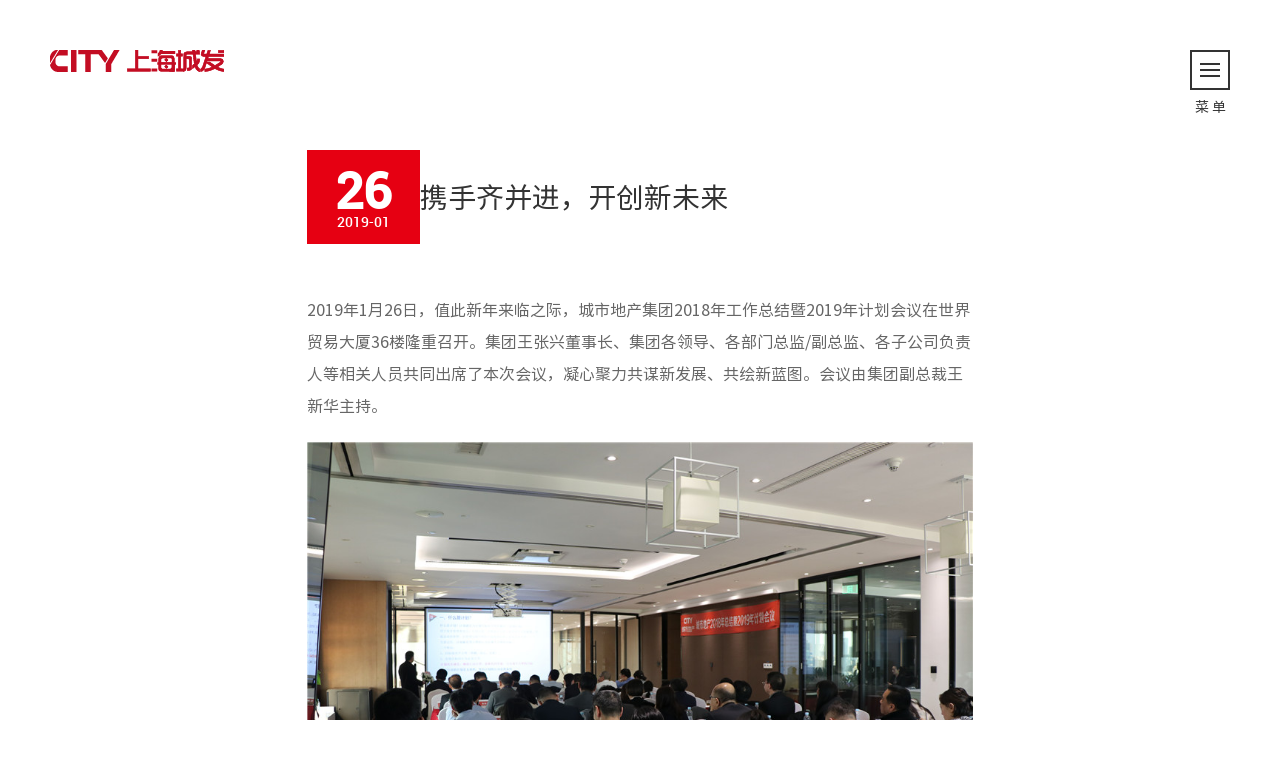

--- FILE ---
content_type: text/html; charset=UTF-8
request_url: http://www.cityholdings.cn/news/news_detail?news_id=158
body_size: 14382
content:
<!DOCTYPE html>
<html>
    <head>
        <title>携手齐并进，开创新未来 - 公司动态 - 企业文化 - 城市发展</title>
        <meta http-equiv="Content-Type" content="text/html; charset=utf-8" />
        <meta http-equiv="Content-Language" content="zh-CN" />
        <meta http-equiv="Content-Script-Type" content="text/javascript" />
        <meta http-equiv="X-UA-Compatible" content="IE=edge,chrome=1" />
        <meta name="viewport" content="width=device-width, initial-scale=1, user-scalable=no, minimal-ui" />
        <meta name="format-detection" content="telephone=no"/>
        <meta name="keywords" content="城市发展、城市更新、城市改造、建材家居、地产投资、世贸大厦" />
        <meta name="description" content="上海城市发展控股有限公司创立于2000年，是一家专注于商业地产投资、并购、改造、运营于一体的国际化集团企业。公司目前业务范围涵盖全国一线城市、主要二线省会城市，涉及物业包括购物中心、酒店、写字楼、高端公寓、城市综合体等房地产项目。代表作包括北京荷华明城大厦、上海家饰佳、世界贸易大厦，重庆CITY城市广场、CITY大融城等。未来，集团将持续着力于开拓创新，实现”让城市更新、更美好”的企业使命。" />
                        <link rel="stylesheet" type="text/css" href="/bundles/frontend/css/style.css"/>
            <script type="text/javascript" src="/bundles/frontend/js/jquery-1.9.1.min.js"></script>
            <script type="text/javascript" src="/bundles/frontend/js/script.common.js"></script>
        
    <script type="text/javascript" src="/bundles/frontend/js/jquery.dotdotdot.js"></script>
    <link rel="stylesheet" type="text/css" href="/bundles/frontend/css/news.css"/>
    </head>
    <script type="text/javascript">var cnzz_protocol = (("https:" == document.location.protocol) ? " https://" : " http://");
        document.write(unescape("%3Cspan style='display: none;' id='cnzz_stat_icon_1271485813'%3E%3C/span%3E%3Cscript src='" + cnzz_protocol + "s22.cnzz.com/z_stat.php%3Fid%3D1271485813%26show%3Dpic1' type='text/javascript'%3E%3C/script%3E"));</script>
    <body class="news-page detail">
                    <div id="sidenav">
                <div class="head clearfix">
                    <a class="logo" href="/"></a>
                    <div class="close"><p>返 回</p></div>
                </div>
                <ul>
                    <li>
                        <div class="line"></div>
                        <h3>00</h3>
                        <h4>HOME</h4>
                        <div>
                            <a href="/" class="big">首页</a>
                        </div>
                        <div class="icon"></div>
                    </li>
                    <li>
                        <div class="line"></div>
                        <h3>01</h3>
                        <h4>ABOUT</h4>
                        <div>
                            <a href="javascript:;" class="big">集团介绍</a>
                            <div class="small">
                                <a href="/about">集团介绍</a>
                                <a href="/about/about04">企业理念</a>
                                <a href="/about/about03">总裁致辞</a>
                                <a href="/about/about02">发展历程</a>
                                <a href="http://www.cityholdings.cn/news/news_detail?news_id=237">社会责任</a>
                            </div>
                        </div>
                        <div class="icon"></div>
                    </li>
                    <li>
                        <div class="line"></div>
                        <h3>02</h3>
                        <h4>NEWS</h4>
                        <div>
                            <a href="javascript:;" class="big">动态</a>
                            <div class="small">
                                                                <a href="/news">公司动态</a>
                                <a href="/news/news03">CITY观点</a>
                            </div>
                        </div>
                        <div class="icon"></div>
                    </li>
                    <li>
                        <div class="line"></div>
                        <h3>03</h3>
                        <h4>SERVICE</h4>
                        <div>
                            <a href="/service" class="big">产业服务</a>
                            <div class="small">
                                <a href="/service/service?cata=1">写字楼</a>
                                <a href="/service/service?cata=2">酒店</a>
                                <a href="/service/service?cata=3">商业综合体</a>
                                <a href="/service/service?cata=4">建材家居</a>
								<a href="/service/service?cata=5">产业园</a>
                            </div>
                        </div>
                        <div class="icon"></div>
                    </li>
                                        <li>
                        <div class="line"></div>
                        <h3>04</h3>
                        <h4>PERSONNEL</h4>
                        <div>
                            <a href="javascript:;" class="big">人力资源</a>
                            <div class="small">
                                <a href="/personal">人才理念</a>
                                                                                                <a href="/personal/personal02">招贤纳士</a>
                                <a href="/contact">联系我们</a>
                            </div>
                        </div>
                        <div class="icon"></div>
                    </li>
                </ul>
            </div>
                                <div class="header clearfix">
                <a class="logo" href="/"></a>
                <div class="menu">
                    <p>菜 单</p>
                </div>
            </div>
        
    <div class="main">
        <div class="inner">
            <div class="title">
                <div class="time">
                    <h5>26</h5>
                    <p>2019-01</p>
                </div>
                <h3>携手齐并进，开创新未来</h3>
            </div>
            <div class="text-box">
                <p>
	2019年1月26日，值此新年来临之际，城市地产集团2018年工作总结暨2019年计划会议在世界贸易大厦36楼隆重召开。集团王张兴董事长、集团各领导、各部门总监/副总监、各子公司负责人等相关人员共同出席了本次会议，凝心聚力共谋新发展、共绘新蓝图。会议由集团副总裁王新华主持。
</p>
<p style="text-align:center;">
	<img src="/uploads/assets/news/image/20190129/20190129174555_99651.jpg" alt="" /> 
</p>
<p>
	<strong>跨越突破，回顾2018</strong>
</p>
<p>
	会上，集团董事长王张兴先生着重就公司2019年工作目标、工作部署及工作重点作了指导和要求。大会伊始，集团副总裁王新华总作开场词，集团各部门、各子公司负责人首先就2018年公司工作开展情况向与会人员作了报告，反思过去一年的工作，对不足之处进行深入分析，总结经验。在行业形势日趋严峻的情况下，公司凝聚合力，全力推动了公司的资源整合与高效运行，各项业务均取得了一定的成就。
</p>
<p style="text-align:center;">
	<img src="/uploads/assets/news/image/20190129/20190129174616_10631.jpg" alt="" /> 
</p>
<p>
	作为城市地产集团的“掌舵人”，王董在听取各部门及子公司汇报分析后做出重要指示与工作部署，并就相关工作提出了要求。王董指出：当前公司各业务板块取得了一定的进展，这源自于全体员工的不断努力。对于企业的发展，全体员工要心怀企业，心存感恩，有付出才有回报，与公司共同成长。
</p>
<p style="text-align:center;">
	<img src="/uploads/assets/news/image/20190129/20190129174638_51712.jpg" alt="" /> 
</p>
<p style="text-align:center;">
	<img src="/uploads/assets/news/image/20190129/20190129174702_58809.jpg" alt="" /> 
</p>
<p>
	<strong>凝心聚力，共谋2019</strong>
</p>
<p>
	王董要求：对于北京公司，要重视团队建设，加强培训工作，优化现有团队，提升招商业务。对于郑州项目要提升工程进度，加强“质量、速度、预算”的管控。重庆公司经历了重新开业的过程，虽然未完成相应指标但也实属不易，这一点集团给予肯定。值得一提的是家饰佳公司，作为城市地产子公司中的优秀代表，2018年GOP依旧超额完成，2019年，家饰佳联合办公C-office会吸引并带动大批优质的设计师资源，进而提高客户流量，带动家饰佳业绩增长。对于世贸项目，王董提出目前大环境较差，写字楼空置率上升，各公司要抢占高品质客户市场份额的诉求！
</p>
<p style="text-align:center;">
	<img src="/uploads/assets/news/image/20190129/20190129174808_28940.jpg" alt="" /> 
</p>
<p>
	回首过去的一年，收获的荣誉与遭遇的挫折并存，即将到来的2019年形势依旧很严峻。公司2019年的工作，全体同仁务必要携手共进，团结奋斗，握紧拳头，攻克困难，要严格按照既定的战略方向来执行，力争取得更好成绩。&nbsp;
</p>
<p style="text-align:center;">
	<img src="/uploads/assets/news/image/20190129/20190129174853_51868.jpg" alt="" /> 
</p>
<p style="text-align:center;">
	<img src="/uploads/assets/news/image/20190129/20190129174908_66961.jpg" alt="" /> 
</p>
<p>
	<strong>稳中求进，再谱新篇章</strong>
</p>
<p>
	会议最后，王董进行了大会总结。人生犹如马拉松，一步都不能停，跟不上时代发展的人将会被淘汰。目前经济环境不景气，很多企业都败于“管理”，希望大家多多学习、了解何为“精细化管理”。本次大会明确了公司2019年工作方针并确定了下一步发展的具体目标。刚刚过去的2018年，城市地产人用实际行动交出了一份答卷，也为2019年各项业务的稳步开拓奠定了良好的基础。最后，城市地产集团王张兴董事长与各分子公司负责人签订了经营责任书，相信在伟大目标的引领下，2019我们继续阔步向前！&nbsp;
</p>
<p style="text-align:center;">
	<img src="/uploads/assets/news/image/20190129/20190129174931_42472.jpg" alt="" /> 
</p>
<p style="text-align:center;">
	<img src="/uploads/assets/news/image/20190129/20190129174943_91309.jpg" alt="" /> 
</p>
<p style="text-align:center;">
	<img src="/uploads/assets/news/image/20190129/20190129175004_40421.jpg" alt="" /> 
</p>
<p style="text-align:center;">
	<img src="/uploads/assets/news/image/20190129/20190129175023_65961.jpg" alt="" /> 
</p>
<p style="text-align:center;">
	<img src="/uploads/assets/news/image/20190129/20190129175033_26498.jpg" alt="" /> 
</p>
<p style="text-align:center;">
	<img src="/uploads/assets/news/image/20190129/20190129175044_31096.jpg" alt="" /> 
</p>
<p>
	事实上，每一年的总结会议上，城市地产都专门设置了培训环节。此次，家饰佳总经理傅炳康给大家带来了家饰佳宜山店完成业绩的秘诀分享，不仅如此，城市地产集团副总裁王新华还给大家进行了计划管理宣导培训，通过这样的方式，让大家对自己的工作有了更清晰和更长远的规划。
</p>
<p style="text-align:center;">
	<img src="/uploads/assets/news/image/20190129/20190129175109_50660.jpg" alt="" /> 
</p>
<p>
	送走了满载辉煌的2018，迎来充满激情、挑战的2019。东风浩荡满眼春，万里征程催人急。冲锋号令已经吹响，目标已经明确，让我们谱新篇于当下，谋发展于未来，以实际行动践诺执行，绘就更加辉煌的“城市更新梦”！我们一起“共赢未来”！
</p>
            </div>
            <div class="prev-next-box">
                <a  href="/news/news_detail?news_id=160">
                                            <h5>上一篇</h5>
                        <p>打造“最美马拉松”赛道 马拉松主题公园献礼崇明</p>
                                    </a>
                                    <a href="/news/news_detail?news_id=156">
                        <p>迎新纳福 | 看得见的年味 书法名家送春联</p>
                        <h5>下一篇</h5>
                    </a>
                            </div>
        </div>
        <div class="footer clearfix">
            <div class="left">
                <span class="web"><a href="javascript:;">官方服务号<img src="/bundles/frontend/images/footer_qr1.jpg"></a>&emsp;/&emsp;<a href="javascript:;">官方订阅号<img src="/bundles/frontend/images/footer_qr2.jpg"></a>&emsp;/&emsp;<a href="javascript:;">官方微博<img src="/bundles/frontend/images/footer_qr3.jpg"></a>&emsp;&emsp;&emsp;&emsp;</span>联系电话:  (+8621) 68865500
            </div>
            <div class="right"><a class="icon1" href="http://mail.cg-c.com:3000/" target="_blank"></a> <a class="icon2" href="http://oa.home-value.com.cn:81/" target="_blank"></a>© CITY HOLDINGS 2023</div>
        </div>
    </div>
            <script type="text/javascript">
        $(function () {
            // 默认选中
            var act = 2;
            var li_act = 2;
            $('#sidenav li:eq(' + li_act +')').addClass('active');
            $('#sidenav li:eq(' + li_act + ') div a:eq(' + act + ')').addClass('active');
            // 导航打开
            $('.header .menu').click(function () {
                $('#sidenav').addClass('active');
            });
            // 导航关闭
            $('#sidenav .head .close').click(function () {
                $('#sidenav').removeClass('active');
            });
            // 省略
            $('.main .prev-next-box a p').dotdotdot({
                ellipsis: '...',
                watch: true,
                wrap: 'letter'
            });
        });
    </script>
    </body>
</html>

--- FILE ---
content_type: text/css
request_url: http://www.cityholdings.cn/bundles/frontend/css/style.css
body_size: 10985
content:
/*css reset*/
* { -webkit-box-sizing: border-box; -moz-box-sizing: border-box; box-sizing: border-box; -o-box-sizing: border-box; -ms-box-sizing: border-box;}
html,body,p{ padding: 0; margin: 0; font-family: "syr","微软雅黑","Microsoft YaHei", "Helvetica Neue", Helvetica, STHeiTi, Arial, sans-serif; font-size: 12px;line-height: 1;}
ol, ul {list-style: none; padding: 0; margin: 0;}
blockquote, q {quotes: none;}
blockquote:before, blockquote:after, q:before, q:after {content: ''; content: none; }
table {border-collapse: collapse; border-spacing: 0;}
th,td { vertical-align: middle;padding: 0;}
a{text-decoration:none;	outline: none;hlbr:expression(this.onFocus=this.blur());}
input, select {vertical-align: middle;padding: 0;border: 0 none;}
img, iframe {border: none; text-decoration:none;}
img{vertical-align: top;}
strong {font-weight: bold;}
h1,h2,h3,h4,h5,h6{padding: 0; margin: 0;}
:focus {outline: 0;}
::-webkit-input-placeholder { /* WebKit browsers */
    color:    #999;
}
:-moz-placeholder { /* Mozilla Firefox 4 to 18 */
   color:    #999;
   opacity:  1;
}
::-moz-placeholder { /* Mozilla Firefox 19+ */
   color:    #999;
   opacity:  1;
}
:-ms-input-placeholder { /* Internet Explorer 10+ */
   color:    #999;
}
/*字体*/
@font-face {
  font-family: "syr";
  src: url("../font/SourceHanSansCN-Regular.woff2") format("woff2"),
       url("../font/SourceHanSansCN-Regular.woff") format("woff"),
       url("../font/SourceHanSansCN-Regular.ttf") format("truetype"),
       url("../font/SourceHanSansCN-Regular.eot") format("embedded-opentype"),
       url("../font/SourceHanSansCN-Regular.svg") format("svg");
}
@font-face {
    font-family: 'roboto';
    src: url('../font/roboto-medium-webfont.eot');
    src: url('../font/roboto-medium-webfont.eot?#iefix') format('embedded-opentype'),
         url('../font/roboto-medium-webfont.woff') format('woff'),
         url('../font/roboto-medium-webfont.ttf') format('truetype'),
         url('../font/roboto-medium-webfont.svg#robotomedium') format('svg');
}
@font-face {
  font-family: "knockout";
  src: url("../font/KNOCKOUT-HTF49-LITEWEIGHT.woff2") format("woff2"),
       url("../font/KNOCKOUT-HTF49-LITEWEIGHT.woff") format("woff"),
       url("../font/KNOCKOUT-HTF49-LITEWEIGHT.ttf") format("truetype"),
       url("../font/KNOCKOUT-HTF49-LITEWEIGHT.eot") format("embedded-opentype"),
       url("../font/KNOCKOUT-HTF49-LITEWEIGHT.svg") format("svg");
}
/*css common*/
.f-left {float: left;}
.f-right {float: right;}
.clearfix:after{content: "";display: block;clear: both;visibility: hidden;line-height: 0;height: 0;font-size:0;}
.clearfix{*zoom:1;}
.nodisplay{display: none;}
html{margin: 0 auto;max-width: 1920px;}
html, body{height: 100%;}
.inner{width: 81.25%;margin: 0 auto;}
.mobile{
	display: none!important;
}
.web{
	display: block!important;
}
/*sidenav*/
#sidenav{
  position: fixed;
  left: 0;
  top: 0;
  width: 100%;
  height: 100%;
  z-index: -1;
  overflow: hidden;
  transition: all 0.5s;
  -webkit-transition: all 0.5s;
  background-image: url(../images/side_bg.jpg);
  background-size: 100% 100%;
  opacity: 0;
}
#sidenav.active{
  z-index: 10;
  opacity: 1;
}
#sidenav .head{
  position: absolute;
  left: 50px;
  top: 50px;
  right: 50px;
  z-index: 1;
}
#sidenav .head .logo{
  float: left;
  width: 174px;
  height: 22px;
  background-repeat: no-repeat;
  background-size: 100% auto;
  background-image: url(../images/sidenav_logo.png);
}
#sidenav .head .close{
  float: right;
  width: 40px;
  height: 40px;
  background-repeat: no-repeat;
  background-size: 100% auto;
  background-image: url(../images/sidenav_close.png);
  cursor: pointer;
  position: relative;
}
#sidenav .head .close p{
  position: absolute;
  left: 0;
  top: 100%;
  margin-top: 10px;
  width: 100%;
  text-align: center;
  font-size: 14px;
  color: #777;
  font-weight: lighter;
}
#sidenav ul{
  font-size: 0;
  height: 100%;
}
#sidenav ul li{
  display: inline-block;
  vertical-align: top;
  width: 20%;
  text-align: center;
  height: 100%;
  border-right: 1px solid #ebebeb;
  padding-top: 12%;
  transition-property: opacity,top,background;
  transition-duration: 0.5s,0.5s,0.5s;
  -webkit-transition-property: opacity,top,background;
  -webkit-transition-duration: 0.5s,0.5s,0.5s;
  position: relative;
  opacity: 0;
  top: -40px;
  background: #fff;
}
#sidenav.active ul li{
  top: 0;
  opacity: 1;
}
#sidenav.active ul li:nth-child(1){
  transition-delay: 0.4s,0.4s,0s;
  -webkit-transition-delay: 0.4s,0.4s,0s;
}
#sidenav.active ul li:nth-child(2){
  transition-delay: 0.6s,0.6s,0s;
  -webkit-transition-delay: 0.6s,0.6s,0s;
}
#sidenav.active ul li:nth-child(3){
  transition-delay: 0.8s,0.8s,0s;
  -webkit-transition-delay: 0.8s,0.8s,0s;
}
#sidenav.active ul li:nth-child(4){
  transition-delay: 1s,1s,0s;
  -webkit-transition-delay: 1s,1s,0s;
}
#sidenav.active ul li:nth-child(5){
  transition-delay: 1.2s,1.2s,0s;
  -webkit-transition-delay: 1.2s,1.2s,0s;
}
#sidenav.active ul li:nth-child(6){
  transition-delay: 1.4s,1.4s,0s;
  -webkit-transition-delay: 1.4s,1.4s,0s;
}
#sidenav.active ul li:nth-child(7){
  transition-delay: 1.6s,1.6s,0s;
  -webkit-transition-delay: 1.6s,1.6s,0s;
}
#sidenav ul li:hover{
  background: transparent;
}
#sidenav ul li:last-child{
  border-right: 0 none;
}
#sidenav ul li .line{
  width: 1px;
  height: 50px;
  background-color: #333333;
  opacity: 0;
  display: block;
  margin: 0 auto 90px;
  transition: all 0.5s;
  -webkit-transition: all 0.5s;
}
#sidenav ul li:hover .line{
  margin: 0 auto 65px;
  opacity: 1;
  background-color: #fff;
}
#sidenav ul li h3{
  font-size: 82px;
  color: #f2f2f2;
  font-weight: lighter;
  font-family: "knockout";
  margin-bottom: 60px;
  transition: all 0.5s;
  -webkit-transition: all 0.5s;
}
#sidenav ul li:hover h3{
  margin-bottom: 48px;
  color: #fff;
}
#sidenav ul li h4{
  font-size: 12px;
  color: #666666;
  font-weight: normal;
  font-family: 'roboto';
  margin-bottom: 30px;
  display: none;
  transition: all 0.5s;
  -webkit-transition: all 0.5s;
}
#sidenav ul li:hover h4{
  display: block;
  color: #fff;
}
#sidenav ul li a.big{
  font-size: 24px;
  color: #333;
  display: block;
  margin-bottom: 46px;
  transition: all 0.5s;
  -webkit-transition: all 0.5s;
}
#sidenav ul li:hover a.big{
  color: #fff;
}
#sidenav ul li .small a{
  font-size: 14px;
  color: #666;
  font-weight: lighter;
  margin-bottom: 18px;
  display: block;
  transition: all 0.5s;
  -webkit-transition: all 0.5s;
}
#sidenav ul li:hover a{
  color: #fff;
}
#sidenav ul li a.big.active,#sidenav ul li a.big:hover,#sidenav ul li .small a.active,#sidenav ul li .small a:hover{
  color: #e60012;
}
/*footer*/
.footer{
  font-size: 12px;
  color: #999;
  font-weight: lighter;
  font-family: 'roboto';
  position: absolute;
  left: 50px;
  bottom: 50px;
  right: 50px;
  z-index: 9;
}
.footer .left{
  float: left;
}
.footer .left .web{
  display: inline-block!important;
}
.footer .left a{
  font-size: 12px;
  color: #999;
  position: relative;
}
.footer .left a img{
  background-repeat: no-repeat;
  background-image: url(../images/service_qr_bg.png);
  width: 94px;
  height: 102px;
  padding: 8px 8px 16px;
  position: absolute;
  left: 50%;
  margin-left: -47px;
  top: -110px;
  display: none;
}
.footer .left a:hover{
  color: #666;
}
.footer .left a:hover img{
  display: block;
}
.footer .right{
  float: right;
}
.footer .right a{
  display: inline-block;
  vertical-align: middle;
  background-repeat: no-repeat;
  background-size: 100% auto;
  background-position: center top;
  margin-right: 15px;
}
.footer.active .right a{
  background-position: center bottom;
}
.footer .right .icon1{
  width: 16px;
  height: 12px;
  background-image: url(../images/footer_icon1.png);
}
.footer .right .icon2{
  width: 16px;
  height: 15px;
  background-image: url(../images/footer_icon2.png);
}
@media only screen and (max-width:1320px){
	
}
@media only screen and (max-width:1270px){
	
}
@media only screen and (max-width:1200px){
}
@media only screen and (max-width:1024px){
	html { -ms-text-size-adjust: 100%; -webkit-text-size-adjust: 100%;font-size: 16px;}
	body{
		 font-size: 62.5%;
	}
	.mobile{
		display: block!important;
	}
	.web{
		display: none!important;
	}
  .inner{width: 92%;}
  /*sidenav*/
  #sidenav .head{
    left: 0.9375rem;
    top: 0.9375rem;
    right: 0.9375rem;
  }
  #sidenav .head .logo{
    display: none;
  }
  #sidenav .head .close{
    width: 1.25rem;
    height: 1.25rem;
  }
  #sidenav .head .close p{
    margin-top: 0.1875rem;
    font-size: 0.5625rem;
    white-space: nowrap;
  }
  #sidenav ul{
    padding-top: 3.125rem;
    background-color: #fff;
    overflow: auto;
  }
  #sidenav ul li{
    width: 100%;
    text-align: left;
    height: auto;
    border-right: 0 none;
    border-bottom: 1px solid #ebebeb;
    padding-top: 1rem;
    padding-bottom: 1rem;
    padding-left: 2.5rem;
    top: -1.25rem;
    display: flex;
    align-items: flex-start;
    justify-content: flex-start;
    -webkit-display: flex;
    -webkit-align-items: flex-start;
    -webkit-justify-content: flex-start;
  }
  #sidenav ul li .line{
    display: none;
  }
  #sidenav ul li .icon{
    background-repeat: no-repeat;
    background-image: url(../images/sidenav_icon.png);
    background-size: 100% 100%;
    display: block;
    position: absolute;
    right: 2.125rem;
    top: 2.28125rem;
    width: 0.625rem;
    height: 0.3125rem;
  }
  #sidenav ul li.active .icon{
    transform: rotate(180deg);
    -webkit-transform: rotate(180deg);
  }
  #sidenav ul li h3{
    font-size: 2.5625rem;
    margin-bottom: 0;
    margin-right: 1.875rem;
  }
  #sidenav ul li:hover h3{
    margin-bottom: 0;
    color: #f2f2f2;
  }
  #sidenav ul li:hover h4{
    display: none;
  }
  #sidenav ul li a.big{
    font-size: 1rem;
    line-height: 2.5625rem;
    margin-bottom: 1rem;
  }
  #sidenav ul li:hover a.big{
    color: #333;
  }
  #sidenav ul li .small{
    display: none;
  }
  #sidenav ul li.active .small{
    display: block;
  }
  #sidenav ul li .small a{
    font-size: 0.75rem;
    margin-bottom: 0.75rem;
  }
  #sidenav ul li .small a:last-child{
    margin-bottom: 0;
  }
  #sidenav ul li:hover a{
    color: #666;
  }
  /*footer*/
  .footer{
    font-size: 0.5625rem;
    left: 1.25rem;
    bottom: 2.75rem;
    right: 1.25rem;
  }
  .footer .left .web{
    display: none!important;
  }
  .footer .right a{
    display: none;
  }
}
@media only screen and (max-width:767px){
	
}
@media only screen and (max-width:414px){
	
}
@media only screen and (max-width:320px){
	
}

--- FILE ---
content_type: text/css
request_url: http://www.cityholdings.cn/bundles/frontend/css/news.css
body_size: 20983
content:
.news-page .header{
	position: absolute;
	top: 50px;
	left: 50px;
	right: 50px;
	z-index: 9;
}
.news-page .header .logo{
	float: left;
	width: 174px;
	height: 22px;
	background-repeat: no-repeat;
	background-size: 100% auto;
	background-image: url(../images/index_header_logo.png);
	background-position: center bottom;
}
.news-page .header .menu{
	float: right;
	width: 40px;
	height: 40px;
	background-repeat: no-repeat;
	background-size: 100% auto;
	background-image: url(../images/index_header_menu.png);
	background-position: center bottom;
	cursor: pointer;
	position: relative;
}
.news-page .header .menu p{
	position: absolute;
	left: 0;
	top: 100%;
	margin-top: 10px;
	width: 100%;
	text-align: center;
	font-size: 14px;
	color: #333;
	font-weight: lighter;
}
.news-page .main{
	background-color: #fff;
	min-height: 100%;
	width: 100%;
	padding: 150px 0;
	position: relative;
}
/*列表页*/
.news-page.list .main .title{
	font-size: 36px;
	color: #333;
	margin-bottom: 70px;
	text-align: center;
}
.news-page.list .main ul{
	font-size: 0;
}
.news-page.list .main ul li{
	display: inline-block;
	vertical-align: top;
	width: 30.8%;
	margin-right: 3.8%;
	margin-bottom: 68px;
}
.news-page.list .main ul li:nth-child(3n){
	margin-right: 0;
}
.news-page.list .main ul li .img-box{
	position: relative;
	margin-bottom: 28px;
}
.news-page.list .main ul li .img-box img{
	width: 100%;
}
.news-page.list .main ul li .img-box .time{
	position: absolute;
	right: 0;
	bottom: 20px;
	width: 114px;
	height: 94px;
	display: flex;
	align-items: center;
	justify-content: center;
	flex-direction: column;
	-webkit-display: flex;
	-webkit-align-items: center;
	-webkit-justify-content: center;
	-webkit-flex-direction: column;
	background-color: rgba(255,255,255,0.9);
}
.news-page.list .main ul li .img-box .time h5{
	font-size: 50px;
	color: #333;
	font-family: 'roboto';
	font-weight: bold;
}
.news-page.list .main ul li .img-box .time p{
	font-size: 14px;
	color: #333;
	font-family: 'roboto';
}
.news-page.list .main ul li:hover .img-box .time h5,.news-page.list .main ul li:hover .img-box .time p{
	color: #e60012;
}
.news-page.list .main ul li .text-box h5{
	font-weight: normal;
	font-size: 20px;
	color: #333;
	line-height: 34px;
	height: 68px;
	margin-bottom: 16px;
}
.news-page.list .main ul li:hover .text-box h5{
	color: #e60012;
}
.news-page.list .main ul li .text-box p{
	font-size: 14px;
	color: #999;
	line-height: 28px;
	height: 56px;
}
.news-page.list .main .more{
	display: block;
	margin: 0 auto;
	width: 140px;
	height: 50px;
	line-height: 48px;
	border: 1px solid #999;
	font-size: 16px;
	color: #999;
	text-align: center;
}
.news-page.list .main .more:hover{
	background-color: #e60012;
	color: #fff;
	border-color: #e60012;
}
/*详细页*/
.news-page.detail .main .inner{
	padding: 0 14.6%;
}
.news-page.detail .main .title{
	display: flex;
	align-items: center;
	justify-content: space-between;
	-webkit-display: flex;
	-webkit-align-items: center;
	-webkit-justify-content: space-between;
	width: 100%;
	margin-bottom: 50px;
}
.news-page.detail .main .title .time{
	width: 114px;
	height: 94px;
	display: flex;
	align-items: center;
	justify-content: center;
	flex-direction: column;
	-webkit-display: flex;
	-webkit-align-items: center;
	-webkit-justify-content: center;
	-webkit-flex-direction: column;
	background-color: #e60012;
}
.news-page.detail .main .title .time h5{
	font-size: 50px;
	color: #fff;
	font-family: 'roboto';
	font-weight: bold;
}
.news-page.detail .main .title .time p{
	font-size: 14px;
	color: #fff;
	font-family: 'roboto';
}
.news-page.detail .main .title h3{
	width: 83.8%;
	font-size: 28px;
	color: #333;
	font-weight: normal;
	line-height: 40px;
}
.news-page.detail .main .text-box{
	padding-bottom: 50px;
}
.news-page.detail .main .text-box img{
	width: 100%;
	margin-bottom: 10px;
}
.news-page.detail .main .text-box p{
	font-size: 16px;
	color: #666;
	line-height: 32px;
	margin-bottom: 20px;	
}
.news-page.detail .main .text-box p.align-right{
	text-align: right;
}
.news-page.detail .main .text-box p b{
	color: #333;
}
.news-page.detail .main .prev-next-box{
	display: flex;
	align-items: center;
	justify-content: space-between;
	-webkit-display: flex;
	-webkit-align-items: center;
	-webkit-justify-content: space-between;
}
.news-page.detail .main .prev-next-box a{
	display: block;
	border: 1px solid #ddd;
	width: 48%;
	padding: 25px;
	display: flex;
	align-items: center;
	justify-content: space-between;
	-webkit-display: flex;
	-webkit-align-items: center;
	-webkit-justify-content: space-between;
}
.news-page.detail .main .prev-next-box a:hover{
	border-color: #e60012;
}
.news-page.detail .main .prev-next-box a h5{
	font-size: 18px;
	color: #333;
	font-weight: normal;
}
.news-page.detail .main .prev-next-box a p{
	width: 81.4%;
	font-size: 14px;
	color: #999;
	line-height: 26px;
	max-height: 52px;
}
/*董事长语录*/
.news-page.yulu .main{
	background-color: #f4f4f4;
	padding: 150px 0 120px;
	overflow: hidden;
}
.news-page.yulu .main .inner{
	max-width: 1200px;
}
.news-page.yulu .main .title{
	font-size: 36px;
	color: #333;
	margin-bottom: 90px;
	text-align: center;
}
.news-page.yulu .part1{
	display: flex;
	align-items: stretch;
	justify-content: flex-start;
	-webkit-display: flex;
	-webkit-align-items: stretch;
	-webkit-justify-content: flex-start;
}
.news-page.yulu .part1 li{
	width: 50%;
	background-color: #fff;
	position: relative;
	transition: all 1s;
	-webkit-transition: all 1s;
	opacity: 0;
}
.news-page.yulu .part1 li:nth-child(odd){
	left: -100%;
}
.news-page.yulu .part1 li:nth-child(even){
	right: -100%;
}
.news-page.yulu .part1 li.active{
	opacity: 1;
}
.news-page.yulu .part1 li:nth-child(odd).active{
	left: 0;
}
.news-page.yulu .part1 li:nth-child(even).active{
	right: 0;
}
.news-page.yulu .part1 li.text{
	display: inline-flex;
	align-items: center;
	justify-content: center;
	-webkit-display: inline-flex;
	-webkit-align-items: center;
	-webkit-justify-content: center;
	padding: 0 5%;
}
.news-page.yulu .part1 li.img img{
	width: 100%;
}
.news-page.yulu .part1 li h5{
	font-size: 24px;
	color: #333;
	font-weight: normal;
	margin-bottom: 30px;
}
.news-page.yulu .part1 li p{
	font-size: 14px;
	color: #666;
	font-weight: lighter;
	line-height: 30px;
}
.news-page.yulu .part2{
	display: flex;
	align-items: stretch;
	justify-content: flex-start;
	flex-wrap: wrap;
	-webkit-display: flex;
	-webkit-align-items: stretch;
	-webkit-justify-content: flex-start;
	-webkit-flex-wrap: wrap;
	margin-top: 90px;
}
.news-page.yulu .part2 li{
	width: 50%;
	background-color: #fff;
	text-align: center;
	padding: 115px 6.25%;
	position: relative;
	transition: all 1s;
	-webkit-transition: all 1s;
	opacity: 0;
}
.news-page.yulu .part2 li:nth-child(odd){
	left: -100%;
}
.news-page.yulu .part2 li:nth-child(even){
	right: -100%;
}
.news-page.yulu .part2 li.active{
	opacity: 1;
}
.news-page.yulu .part2 li:nth-child(odd).active{
	left: 0;
}
.news-page.yulu .part2 li:nth-child(even).active{
	right: 0;
}
.news-page.yulu .part2 li:nth-child(4n),.news-page.yulu .part2 li:nth-child(4n-3){
	background-color: #333;
}
.news-page.yulu .part2 h3{
	font-size: 28px;
	color: #e60012;
	font-weight: normal;
	margin-bottom: 24px;
	max-width: 100%;
}
.news-page.yulu .part2 li:nth-child(4n) h3,.news-page.yulu .part2 li:nth-child(4n-3) h3{
	color: #fff;
}
.news-page.yulu .part2 h4{
	font-size: 18px;
	line-height: 32px;
	margin-bottom: 48px;
	font-weight: normal;
	max-width: 100%;
}
.news-page.yulu .part2 li:nth-child(4n) h4,.news-page.yulu .part2 li:nth-child(4n-3) h4{
	color: #fff;
}
.news-page.yulu .part2 h5{
	font-size: 16px;
	color: #666;
	margin-bottom: 40px;
	font-weight: normal;
	max-width: 100%;
}
.news-page.yulu .part2 li:nth-child(4n) h5,.news-page.yulu .part2 li:nth-child(4n-3) h5{
	color: #fff;
}
.news-page.yulu .part2 p{
	font-size: 14px;
	color: #999;
	line-height: 34px;
	max-width: 100%;
}
.news-page.yulu .part2 li:nth-child(4n) p,.news-page.yulu .part2 li:nth-child(4n-3) p{
	color: #fff;
}
.news-page.yulu .main .list-part .inner{
	max-width: none;
}
.news-page.yulu .main .list-part ul{
	font-size: 0;
}
.news-page.yulu .main .list-part ul li{
	display: inline-block;
	vertical-align: top;
	width: 30.8%;
	margin-right: 3.8%;
	margin-bottom: 68px;
}
.news-page.yulu .main .list-part ul li:nth-child(3n){
	margin-right: 0;
}
.news-page.yulu .main .list-part ul li .img-box{
	position: relative;
	margin-bottom: 28px;
}
.news-page.yulu .main .list-part ul li .img-box img{
	width: 100%;
}
.news-page.yulu .main .list-part ul li .img-box .time{
	position: absolute;
	right: 0;
	bottom: 20px;
	width: 114px;
	height: 94px;
	display: flex;
	align-items: center;
	justify-content: center;
	flex-direction: column;
	-webkit-display: flex;
	-webkit-align-items: center;
	-webkit-justify-content: center;
	-webkit-flex-direction: column;
	background-color: rgba(255,255,255,0.9);
}
.news-page.yulu .main .list-part ul li .img-box .time h5{
	font-size: 50px;
	color: #333;
	font-family: 'roboto';
	font-weight: bold;
}
.news-page.yulu .main .list-part ul li .img-box .time p{
	font-size: 14px;
	color: #333;
	font-family: 'roboto';
}
.news-page.yulu .main .list-part ul li:hover .img-box .time h5,.news-page.yulu .main .list-part ul li:hover .img-box .time p{
	color: #e60012;
}
.news-page.yulu .main .list-part ul li .text-box h5{
	font-weight: normal;
	font-size: 20px;
	color: #333;
	line-height: 34px;
	height: 68px;
	margin-bottom: 16px;
}
.news-page.yulu .main .list-part ul li:hover .text-box h5{
	color: #e60012;
}
.news-page.yulu .main .list-part ul li .text-box p{
	font-size: 14px;
	color: #999;
	line-height: 28px;
	height: 56px;
}
.news-page.yulu .main .list-part .more{
	display: block;
	margin: 0 auto;
	width: 140px;
	height: 50px;
	line-height: 48px;
	border: 1px solid #999;
	font-size: 16px;
	color: #999;
	text-align: center;
}
.news-page.yulu .main .list-part .more:hover{
	background-color: #e60012;
	color: #fff;
	border-color: #e60012;
}

/*意见领袖*/
.news-page.lingxiu .main{
	padding: 150px 0 130px;
}
.news-page.lingxiu .main .title{
	font-size: 36px;
	color: #333;
	margin-bottom: 70px;
	text-align: center;
}
.news-page.lingxiu .main ul{
	font-size: 0;
}
.news-page.lingxiu .main ul li{
	width: 48%;
	margin-right: 4%;
	margin-bottom: 4%;
	background-color: #f4f4f4;
	transition: all 1s;
	-webkit-transition: all 1s;
	opacity: 0;
	top: -20px;
	position: relative;
	display: inline-block;
	vertical-align: top;
}
.news-page.lingxiu .main ul li.active{
	opacity: 1;
	top: 0;
}
.news-page.lingxiu .main ul li a{
	display: flex;
	align-items: stretch;
	justify-content: flex-start;
	-webkit-display: flex;
	-webkit-align-items: stretch;
	-webkit-justify-content: flex-start;
}
.news-page.lingxiu .main ul li:nth-child(even){
	margin-right: 0;
}
.news-page.lingxiu .main ul li:hover{
	background-color: #fff;
	box-shadow: 0 15px 30px rgba(0,0,0,0.1);	
}
.news-page.lingxiu .main ul li img{
	width: 36%;
}
.news-page.lingxiu .main ul li .text{
	width: 64%;
	padding: 0 5.33%;
	display: flex;
	align-items: center;
	justify-content: center;
	flex-direction: column;
	-webkit-display: flex;
	-webkit-align-items: center;
	-webkit-justify-content: center;
	-webkit-flex-direction: column;
}
.news-page.lingxiu .main ul li .text > div{
	border-bottom: 1px solid #e8e8e8;
	margin-bottom: 24px;
	padding-bottom: 28px;
	display: flex;
	align-items: center;
	justify-content: space-between;
	-webkit-display: flex;
	-webkit-align-items: center;
	-webkit-justify-content: space-between;
	width: 100%;
}
.news-page.lingxiu .main ul li .text .name{
	font-size: 28px;
	color: #333;
	font-weight: normal;
}
.news-page.lingxiu .main ul li .text .name span{
	font-size: 16px;
	color: #999;
	margin-left: 6px;
}
.news-page.lingxiu .main ul li .text .time{
	font-size: 14px;
	color: #999;
	font-family: "roboto";
}
.news-page.lingxiu .main ul li .text h5{
	font-size: 18px;
	color: #666;
	font-weight: normal;
	line-height: 32px;
	margin-bottom: 18px;
	max-height: 64px;
	transition: all 1s;
	-webkit-transition: all 1s;
}
.news-page.lingxiu .main ul li:hover .text h5{
	color: #e60012;
}
.news-page.lingxiu .main ul li .text p{
	font-size: 14px;
	color: #999;
	line-height: 30px;
	max-height: 90px;
}
.news-page.lingxiu .main .more{
	display: block;
	margin: 0 auto;
	width: 140px;
	height: 50px;
	line-height: 48px;
	border: 1px solid #999;
	font-size: 16px;
	color: #999;
	text-align: center;
}
.news-page.lingxiu .main .more:hover{
	background-color: #e60012;
	color: #fff;
	border-color: #e60012;
}
@media only screen and (max-width:1366px){
}
@media only screen and (max-width:1024px){
	.news-page .header{
		top: 0.9375rem;
		left: 0.9375rem;
		right: 0.9375rem;
	}
	.news-page .header .logo{
		width: 5.4375rem;
		height: 0.6875rem;
		margin-top: 0.3125rem;
		margin-left: 0.3125rem;
	}
	.news-page .header .menu{
		width: 1.25rem;
		height: 1.25rem;
	}
	.news-page .header .menu p{
	    margin-top: 0.1875rem;
	    font-size: 0.5625rem;
		white-space: nowrap;
	}
	.news-page .main{
		padding: 4.875rem 0 4.0625rem;
	}
	/*列表页*/
	.news-page.list .main .title{
		font-size: 1.3125rem;
		margin-bottom: 1.375rem;
	}
	.news-page.list .main ul li{
		width: 100%;
		margin-right: 0;
		margin-bottom: 2rem;
	}
	.news-page.list .main ul li .img-box{
		margin-bottom: 0.9375rem;
	}
	.news-page.list .main ul li .img-box .time{
		bottom: 1.25rem;
		width: 3.9375rem;
		height: 3.375rem;
	}
	.news-page.list .main ul li .img-box .time h5{
		font-size: 1.9375rem;
	}
	.news-page.list .main ul li .img-box .time p{
		font-size: 0.5625rem;
	}
	.news-page.list .main ul li .text-box h5{
		font-size: 0.875rem;
		line-height: 1.4375rem;
		height: auto;
		max-height: 2.875rem;
		margin-bottom: 0.4375rem;
	}
	.news-page.list .main ul li .text-box p{
		font-size: 0.625rem;
		line-height: 1.125rem;
		height: auto;
		max-height: 2.25rem;
	}
	.news-page.list .main .more{
		width: 6.25rem;
		height: 2.1875rem;
		line-height: 2.125rem;
		border: 0.03125rem solid #999;
		font-size: 0.75rem;
	}
	/*详细页*/
	.news-page.detail .main .inner{
		padding: 0;
	}
	.news-page.detail .main .title{
		margin-bottom: 1.5625rem;
	}
	.news-page.detail .main .title .time{
		width: 3.75rem;
		height: 3.4375rem;
	}
	.news-page.detail .main .title .time h5{
		font-size: 1.9375rem;
	}
	.news-page.detail .main .title .time p{
		font-size: 0.5625rem;
	}
	.news-page.detail .main .title h3{
		width: 78.5%;
		font-size: 1rem;
		line-height: 1.4375rem;
	}
	.news-page.detail .main .text-box{
		padding-bottom: 1.5625rem;
	}
	.news-page.detail .main .text-box img{
		margin-bottom: 1.125rem;
	}
	.news-page.detail .main .text-box p{
		font-size: 0.75rem;
		line-height: 1.3125rem;
		margin-bottom: 0.625rem;	
	}
	.news-page.detail .main .prev-next-box a{
		padding: 0.75rem;
		align-items: flex-start;
		-webkit-align-items: flex-start;
		justify-content: center;
		-webkit-justify-content: center;
		flex-direction: column;
		-webkit-flex-direction: column;
	}
	.news-page.detail .main .prev-next-box a:last-child{
		flex-direction: column-reverse;
		-webkit-flex-direction: column-reverse;
		align-items: flex-end;
		-webkit-align-items: flex-end;
	}
	.news-page.detail .main .prev-next-box a h5{
		font-size: 1rem;
		margin-bottom: 0.375rem;
	}
	.news-page.detail .main .prev-next-box a p{
		width: 100%;
		font-size: 0.75rem;
		line-height: 1.375rem;
		max-height: 4.125rem;
	}
	/*董事长语录*/
	.news-page.yulu .main{
		padding: 4.8125rem 0 3.75rem;
	}
	.news-page.yulu .main .title{
		font-size: 1.3125rem;
		margin-bottom: 1.5rem;
	}
	.news-page.yulu .part1{
		display: block;
		-webkit-display: block;
	}
	.news-page.yulu .part1 li{
		width: 100%;
	}
	.news-page.yulu .part1 li.text{
		display: block;
		-webkit-display: block;
		padding: 2.1875rem;
	}
	.news-page.yulu .part1 li h5{
		font-size: 1rem;
		margin-bottom: 0.8125rem;
	}
	.news-page.yulu .part1 li p{
		font-size: 0.75rem;
		line-height: 1.5625rem;
	}
	.news-page.yulu .part2{
		margin-top: 1.5rem;
	}
	.news-page.yulu .part2 li{
		padding: 2.4rem 1.25rem;
	}
	.news-page.yulu .part2 h3{
		font-size: 1.125rem;
		margin-bottom: 0.625rem;
	}
	.news-page.yulu .part2 h4{
		font-size: 0.75rem;
		line-height: 1.3125rem;
		margin-bottom: 1.6875rem;
	}
	.news-page.yulu .part2 h5{
		font-size: 0.875rem;
		margin-bottom: 1.25rem;
	}
	.news-page.yulu .part2 p{
		font-size: 0.5625rem;
		line-height: 1.125rem;
	}
	.news-page.yulu .main .list-part ul li{
		width: 100%;
		margin-right: 0;
		margin-bottom: 2rem;
	}
	.news-page.yulu .main .list-part ul li .img-box{
		margin-bottom: 0.9375rem;
	}
	.news-page.yulu .main .list-part ul li .img-box .time{
		bottom: 1.25rem;
		width: 3.9375rem;
		height: 3.375rem;
	}
	.news-page.yulu .main .list-part ul li .img-box .time h5{
		font-size: 1.9375rem;
	}
	.news-page.yulu .main .list-part ul li .img-box .time p{
		font-size: 0.5625rem;
	}
	.news-page.yulu .main .list-part ul li .text-box h5{
		font-size: 0.875rem;
		line-height: 1.4375rem;
		height: auto;
		max-height: 2.875rem;
		margin-bottom: 0.4375rem;
	}
	.news-page.yulu .main .list-part ul li .text-box p{
		font-size: 0.625rem;
		line-height: 1.125rem;
		height: auto;
		max-height: 2.25rem;
	}
	.news-page.yulu .main .list-part .more{
		width: 6.25rem;
		height: 2.1875rem;
		line-height: 2.125rem;
		border: 0.03125rem solid #999;
		font-size: 0.75rem;
	}
	/*意见领袖*/
	/*.news-page.lingxiu .main{
		padding: 150px 0 130px;
	}
	.news-page.lingxiu .main .title{
		font-size: 36px;
		color: #333;
		margin-bottom: 70px;
		text-align: center;
	}
	.news-page.lingxiu .main ul{
		font-size: 0;
	}
	.news-page.lingxiu .main ul li{
		width: 48%;
		margin-right: 4%;
		margin-bottom: 4%;
		background-color: #f4f4f4;
		transition: all 1s;
		-webkit-transition: all 1s;
		opacity: 0;
		top: -20px;
		position: relative;
		display: inline-block;
		vertical-align: top;
	}
	.news-page.lingxiu .main ul li.active{
		opacity: 1;
		top: 0;
	}
	.news-page.lingxiu .main ul li a{
		display: flex;
		align-items: stretch;
		justify-content: flex-start;
		-webkit-display: flex;
		-webkit-align-items: stretch;
		-webkit-justify-content: flex-start;
	}
	.news-page.lingxiu .main ul li:nth-child(even){
		margin-right: 0;
	}
	.news-page.lingxiu .main ul li:hover{
		background-color: #fff;
		box-shadow: 0 15px 30px rgba(0,0,0,0.1);	
	}
	.news-page.lingxiu .main ul li img{
		width: 36%;
	}
	.news-page.lingxiu .main ul li .text{
		width: 64%;
		padding: 0 5.33%;
		display: flex;
		align-items: center;
		justify-content: center;
		flex-direction: column;
		-webkit-display: flex;
		-webkit-align-items: center;
		-webkit-justify-content: center;
		-webkit-flex-direction: column;
	}
	.news-page.lingxiu .main ul li .text > div{
		border-bottom: 1px solid #e8e8e8;
		margin-bottom: 24px;
		padding-bottom: 28px;
		display: flex;
		align-items: center;
		justify-content: space-between;
		-webkit-display: flex;
		-webkit-align-items: center;
		-webkit-justify-content: space-between;
		width: 100%;
	}
	.news-page.lingxiu .main ul li .text .name{
		font-size: 28px;
		color: #333;
		font-weight: normal;
	}
	.news-page.lingxiu .main ul li .text .name span{
		font-size: 16px;
		color: #999;
		margin-left: 6px;
	}
	.news-page.lingxiu .main ul li .text .time{
		font-size: 14px;
		color: #999;
		font-family: "roboto";
	}
	.news-page.lingxiu .main ul li .text h5{
		font-size: 18px;
		color: #666;
		font-weight: normal;
		line-height: 32px;
		margin-bottom: 18px;
		max-height: 64px;
		transition: all 1s;
		-webkit-transition: all 1s;
	}
	.news-page.lingxiu .main ul li:hover .text h5{
		color: #e60012;
	}
	.news-page.lingxiu .main ul li .text p{
		font-size: 14px;
		color: #999;
		line-height: 30px;
		max-height: 90px;
	}
	.news-page.lingxiu .main .more{
		display: block;
		margin: 0 auto;
		width: 140px;
		height: 50px;
		line-height: 48px;
		border: 1px solid #999;
		font-size: 16px;
		color: #999;
		text-align: center;
	}
	.news-page.lingxiu .main .more:hover{
		background-color: #e60012;
		color: #fff;
		border-color: #e60012;
	}*/
}
@media only screen and (max-width:414px){
	
}

--- FILE ---
content_type: application/javascript
request_url: http://www.cityholdings.cn/bundles/frontend/js/script.common.js
body_size: 672
content:
function fontsize() {
	var windowwidth = parseInt($(window).width());
	if (windowwidth <= 1024) {
		var size = windowwidth*16/375;
		$('html').css('font-size',size + 'px');
	}
	else{
		$('html').removeAttr('style');
	}
};
$(function(){
	$(window).load(function(){
		fontsize();
	});
	$(window).resize(function(){
		fontsize();
	});
	$('#sidenav ul li').click(function(){
		var windowwidth = parseInt($(window).width());
		if (windowwidth <= 1024) {
			if ($(this).hasClass('active')) {
				$('#sidenav ul li').removeClass('active');
			}
			else{
				$('#sidenav ul li').removeClass('active');
				$(this).addClass('active');
			}
		}
	});
});

--- FILE ---
content_type: application/javascript
request_url: http://www.cityholdings.cn/bundles/frontend/js/jquery.dotdotdot.js
body_size: 13142
content:
/*
 *	jQuery dotdotdot 1.7.2
 *
 *	Copyright (c) Fred Heusschen
 *	www.frebsite.nl
 *
 *	Plugin website:
 *	dotdotdot.frebsite.nl
 *
 *	Licensed under the MIT license.
 *	http://en.wikipedia.org/wiki/MIT_License
 */

(function( $, undef )
{
	if ( $.fn.dotdotdot )
	{
		return;
	}

	$.fn.dotdotdot = function( o )
	{
		if ( this.length == 0 )
		{
			$.fn.dotdotdot.debug( 'No element found for "' + this.selector + '".' );
			return this;
		}
		if ( this.length > 1 )
		{
			return this.each(
				function()
				{
					$(this).dotdotdot( o );
				}
			);
		}


		var $dot = this;

		if ( $dot.data( 'dotdotdot' ) )
		{
			$dot.trigger( 'destroy.dot' );
		}

		$dot.data( 'dotdotdot-style', $dot.attr( 'style' ) || '' );
		$dot.css( 'word-wrap', 'break-word' );
		if ($dot.css( 'white-space' ) === 'nowrap')
		{
			$dot.css( 'white-space', 'normal' );
		}

		$dot.bind_events = function()
		{
			$dot.bind(
				'update.dot',
				function( e, c )
				{
					e.preventDefault();
					e.stopPropagation();

					opts.maxHeight = ( typeof opts.height == 'number' )
						? opts.height
						: getTrueInnerHeight( $dot );

					opts.maxHeight += opts.tolerance;

					if ( typeof c != 'undefined' )
					{
						if ( typeof c == 'string' || ('nodeType' in c && c.nodeType === 1) )
						{
					 		c = $('<div />').append( c ).contents();
						}
						if ( c instanceof $ )
						{
							orgContent = c;
						}
					}

					$inr = $dot.wrapInner( '<div class="dotdotdot" />' ).children();
					$inr.contents()
						.detach()
						.end()
						.append( orgContent.clone( true ) )
						.find( 'br' )
						.replaceWith( '  <br />  ' )
						.end()
						.css({
							'height'	: 'auto',
							'width'		: 'auto',
							'border'	: 'none',
							'padding'	: 0,
							'margin'	: 0
						});

					var after = false,
						trunc = false;

					if ( conf.afterElement )
					{
						after = conf.afterElement.clone( true );
					    after.show();
						conf.afterElement.detach();
					}

					if ( test( $inr, opts ) )
					{
						if ( opts.wrap == 'children' )
						{
							trunc = children( $inr, opts, after );
						}
						else
						{
							trunc = ellipsis( $inr, $dot, $inr, opts, after );
						}
					}
					$inr.replaceWith( $inr.contents() );
					$inr = null;

					if ( $.isFunction( opts.callback ) )
					{
						opts.callback.call( $dot[ 0 ], trunc, orgContent );
					}

					conf.isTruncated = trunc;
					return trunc;
				}

			).bind(
				'isTruncated.dot',
				function( e, fn )
				{
					e.preventDefault();
					e.stopPropagation();

					if ( typeof fn == 'function' )
					{
						fn.call( $dot[ 0 ], conf.isTruncated );
					}
					return conf.isTruncated;
				}

			).bind(
				'originalContent.dot',
				function( e, fn )
				{
					e.preventDefault();
					e.stopPropagation();

					if ( typeof fn == 'function' )
					{
						fn.call( $dot[ 0 ], orgContent );
					}
					return orgContent;
				}

			).bind(
				'destroy.dot',
				function( e )
				{
					e.preventDefault();
					e.stopPropagation();

					$dot.unwatch()
						.unbind_events()
						.contents()
						.detach()
						.end()
						.append( orgContent )
						.attr( 'style', $dot.data( 'dotdotdot-style' ) || '' )
						.data( 'dotdotdot', false );
				}
			);
			return $dot;
		};	//	/bind_events

		$dot.unbind_events = function()
		{
			$dot.unbind('.dot');
			return $dot;
		};	//	/unbind_events

		$dot.watch = function()
		{
			$dot.unwatch();
			if ( opts.watch == 'window' )
			{
				var $window = $(window),
					_wWidth = $window.width(),
					_wHeight = $window.height();

				$window.bind(
					'resize.dot' + conf.dotId,
					function()
					{
						if ( _wWidth != $window.width() || _wHeight != $window.height() || !opts.windowResizeFix )
						{
							_wWidth = $window.width();
							_wHeight = $window.height();

							if ( watchInt )
							{
								clearInterval( watchInt );
							}
							watchInt = setTimeout(
								function()
								{
									$dot.trigger( 'update.dot' );
								}, 100
							);
						}
					}
				);
			}
			else
			{
				watchOrg = getSizes( $dot );
				watchInt = setInterval(
					function()
					{
						if ( $dot.is( ':visible' ) )
						{
							var watchNew = getSizes( $dot );
							if ( watchOrg.width  != watchNew.width ||
								 watchOrg.height != watchNew.height )
							{
								$dot.trigger( 'update.dot' );
								watchOrg = watchNew;
							}
						}
					}, 500
				);
			}
			return $dot;
		};
		$dot.unwatch = function()
		{
			$(window).unbind( 'resize.dot' + conf.dotId );
			if ( watchInt )
			{
				clearInterval( watchInt );
			}
			return $dot;
		};

		var	orgContent	= $dot.contents(),
			opts 		= $.extend( true, {}, $.fn.dotdotdot.defaults, o ),
			conf		= {},
			watchOrg	= {},
			watchInt	= null,
			$inr		= null;


		if ( !( opts.lastCharacter.remove instanceof Array ) )
		{
			opts.lastCharacter.remove = $.fn.dotdotdot.defaultArrays.lastCharacter.remove;
		}
		if ( !( opts.lastCharacter.noEllipsis instanceof Array ) )
		{
			opts.lastCharacter.noEllipsis = $.fn.dotdotdot.defaultArrays.lastCharacter.noEllipsis;
		}


		conf.afterElement	= getElement( opts.after, $dot );
		conf.isTruncated	= false;
		conf.dotId			= dotId++;


		$dot.data( 'dotdotdot', true )
			.bind_events()
			.trigger( 'update.dot' );

		if ( opts.watch )
		{
			$dot.watch();
		}

		return $dot;
	};


	//	public
	$.fn.dotdotdot.defaults = {
		'ellipsis'			: '... ',
		'wrap'				: 'word',
		'fallbackToLetter'	: true,
		'lastCharacter'		: {},
		'tolerance'			: 0,
		'callback'			: null,
		'after'				: null,
		'height'			: null,
		'watch'				: false,
		'windowResizeFix'	: true
	};
	$.fn.dotdotdot.defaultArrays = {
		'lastCharacter'		: {
			'remove'			: [ ' ', '\u3000', ',', ';', '.', '!', '?' ],
			'noEllipsis'		: []
		}
	};
	$.fn.dotdotdot.debug = function( msg ) {};


	//	private
	var dotId = 1;

	function children( $elem, o, after )
	{
		var $elements 	= $elem.children(),
			isTruncated	= false;

		$elem.empty();

		for ( var a = 0, l = $elements.length; a < l; a++ )
		{
			var $e = $elements.eq( a );
			$elem.append( $e );
			if ( after )
			{
				$elem.append( after );
			}
			if ( test( $elem, o ) )
			{
				$e.remove();
				isTruncated = true;
				break;
			}
			else
			{
				if ( after )
				{
					after.detach();
				}
			}
		}
		return isTruncated;
	}
	function ellipsis( $elem, $d, $i, o, after )
	{
		var isTruncated	= false;

		//	Don't put the ellipsis directly inside these elements
		var notx = 'a table, thead, tbody, tfoot, tr, col, colgroup, object, embed, param, ol, ul, dl, blockquote, select, optgroup, option, textarea, script, style';

		//	Don't remove these elements even if they are after the ellipsis
		var noty = 'script, .dotdotdot-keep';

		$elem
			.contents()
			.detach()
			.each(
				function()
				{

					var e	= this,
						$e	= $(e);

					if ( typeof e == 'undefined' || ( e.nodeType == 3 && $.trim( e.data ).length == 0 ) )
					{
						return true;
					}
					else if ( $e.is( noty ) )
					{
						$elem.append( $e );
					}
					else if ( isTruncated )
					{
						return true;
					}
					else
					{
						$elem.append( $e );
						if ( after && !$e.is( o.after ) && !$e.find( o.after ).length  )
						{
							$elem[ $elem.is( notx ) ? 'after' : 'append' ]( after );
						}
						if ( test( $i, o ) )
						{
							if ( e.nodeType == 3 ) // node is TEXT
							{
								isTruncated = ellipsisElement( $e, $d, $i, o, after );
							}
							else
							{
								isTruncated = ellipsis( $e, $d, $i, o, after );
							}

							if ( !isTruncated )
							{
								$e.detach();
								isTruncated = true;
							}
						}

						if ( !isTruncated )
						{
							if ( after )
							{
								after.detach();
							}
						}
					}
				}
			);

		return isTruncated;
	}
	function ellipsisElement( $e, $d, $i, o, after )
	{
		var e = $e[ 0 ];

		if ( !e )
		{
			return false;
		}

		var txt			= getTextContent( e ),
			space		= ( txt.indexOf(' ') !== -1 ) ? ' ' : '\u3000',
			separator	= ( o.wrap == 'letter' ) ? '' : space,
			textArr		= txt.split( separator ),
			position 	= -1,
			midPos		= -1,
			startPos	= 0,
			endPos		= textArr.length - 1;


		//	Only one word
		if ( o.fallbackToLetter && startPos == 0 && endPos == 0 )
		{
			separator	= '';
			textArr		= txt.split( separator );
			endPos		= textArr.length - 1;
		}

		while ( startPos <= endPos && !( startPos == 0 && endPos == 0 ) )
		{
			var m = Math.floor( ( startPos + endPos ) / 2 );
			if ( m == midPos )
			{
				break;
			}
			midPos = m;

			setTextContent( e, textArr.slice( 0, midPos + 1 ).join( separator ) + o.ellipsis );

			if ( !test( $i, o ) )
			{
				position = midPos;
				startPos = midPos;
			}
			else
			{
				endPos = midPos;

				//	Fallback to letter
				if (o.fallbackToLetter && startPos == 0 && endPos == 0 )
				{
					separator	= '';
					textArr		= textArr[ 0 ].split( separator );
					position	= -1;
					midPos		= -1;
					startPos	= 0;
					endPos		= textArr.length - 1;
				}
			}
		}

		if ( position != -1 && !( textArr.length == 1 && textArr[ 0 ].length == 0 ) )
		{
			txt = addEllipsis( textArr.slice( 0, position + 1 ).join( separator ), o );
			setTextContent( e, txt );
		}
		else
		{
			var $w = $e.parent();
			$e.detach();

			var afterLength = ( after && after.closest($w).length ) ? after.length : 0;

			if ( $w.contents().length > afterLength )
			{
				e = findLastTextNode( $w.contents().eq( -1 - afterLength ), $d );
			}
			else
			{
				e = findLastTextNode( $w, $d, true );
				if ( !afterLength )
				{
					$w.detach();
				}
			}
			if ( e )
			{
				txt = addEllipsis( getTextContent( e ), o );
				setTextContent( e, txt );
				if ( afterLength && after )
				{
					$(e).parent().append( after );
				}
			}
		}

		return true;
	}
	function test( $i, o )
	{
		return $i.innerHeight() > o.maxHeight;
	}
	function addEllipsis( txt, o )
	{
		while( $.inArray( txt.slice( -1 ), o.lastCharacter.remove ) > -1 )
		{
			txt = txt.slice( 0, -1 );
		}
		if ( $.inArray( txt.slice( -1 ), o.lastCharacter.noEllipsis ) < 0 )
		{
			txt += o.ellipsis;
		}
		return txt;
	}
	function getSizes( $d )
	{
		return {
			'width'	: $d.innerWidth(),
			'height': $d.innerHeight()
		};
	}
	function setTextContent( e, content )
	{
		if ( e.innerText )
		{
			e.innerText = content;
		}
		else if ( e.nodeValue )
		{
			e.nodeValue = content;
		}
		else if (e.textContent)
		{
			e.textContent = content;
		}

	}
	function getTextContent( e )
	{
		if ( e.innerText )
		{
			return e.innerText;
		}
		else if ( e.nodeValue )
		{
			return e.nodeValue;
		}
		else if ( e.textContent )
		{
			return e.textContent;
		}
		else
		{
			return "";
		}
	}
	function getPrevNode( n )
	{
		do
		{
			n = n.previousSibling;
		}
		while ( n && n.nodeType !== 1 && n.nodeType !== 3 );

		return n;
	}
	function findLastTextNode( $el, $top, excludeCurrent )
	{
		var e = $el && $el[ 0 ], p;
		if ( e )
		{
			if ( !excludeCurrent )
			{
				if ( e.nodeType === 3 )
				{
					return e;
				}
				if ( $.trim( $el.text() ) )
				{
					return findLastTextNode( $el.contents().last(), $top );
				}
			}
			p = getPrevNode( e );
			while ( !p )
			{
				$el = $el.parent();
				if ( $el.is( $top ) || !$el.length )
				{
					return false;
				}
				p = getPrevNode( $el[0] );
			}
			if ( p )
			{
				return findLastTextNode( $(p), $top );
			}
		}
		return false;
	}
	function getElement( e, $i )
	{
		if ( !e )
		{
			return false;
		}
		if ( typeof e === 'string' )
		{
			e = $(e, $i);
			return ( e.length )
				? e
				: false;
		}
		return !e.jquery
			? false
			: e;
	}
	function getTrueInnerHeight( $el )
	{
		var h = $el.innerHeight(),
			a = [ 'paddingTop', 'paddingBottom' ];

		for ( var z = 0, l = a.length; z < l; z++ )
		{
			var m = parseInt( $el.css( a[ z ] ), 10 );
			if ( isNaN( m ) )
			{
				m = 0;
			}
			h -= m;
		}
		return h;
	}


	//	override jQuery.html
	var _orgHtml = $.fn.html;
	$.fn.html = function( str )
	{
		if ( str != undef && !$.isFunction( str ) && this.data( 'dotdotdot' ) )
		{
			return this.trigger( 'update', [ str ] );
		}
		return _orgHtml.apply( this, arguments );
	};


	//	override jQuery.text
	var _orgText = $.fn.text;
	$.fn.text = function( str )
	{
		if ( str != undef && !$.isFunction( str ) && this.data( 'dotdotdot' ) )
		{
			str = $( '<div />' ).text( str ).html();
			return this.trigger( 'update', [ str ] );
		}
		return _orgText.apply( this, arguments );
	};


})( jQuery );
